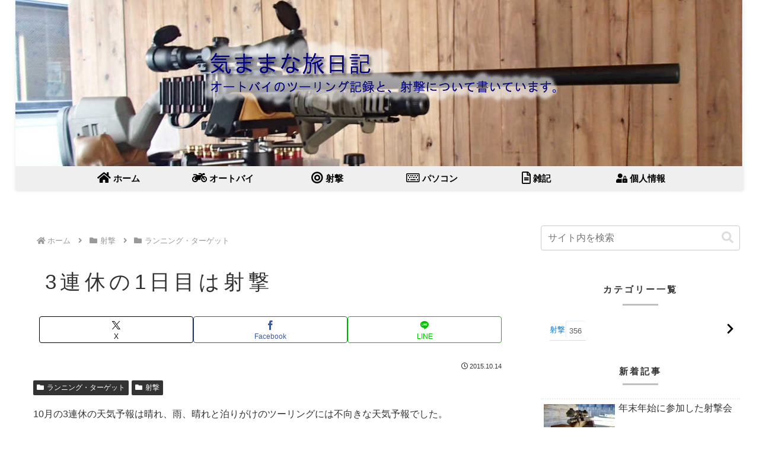

--- FILE ---
content_type: text/html; charset=utf-8
request_url: https://www.google.com/recaptcha/api2/aframe
body_size: 261
content:
<!DOCTYPE HTML><html><head><meta http-equiv="content-type" content="text/html; charset=UTF-8"></head><body><script nonce="ROk7Kqknuep4Gv4IVOTXWQ">/** Anti-fraud and anti-abuse applications only. See google.com/recaptcha */ try{var clients={'sodar':'https://pagead2.googlesyndication.com/pagead/sodar?'};window.addEventListener("message",function(a){try{if(a.source===window.parent){var b=JSON.parse(a.data);var c=clients[b['id']];if(c){var d=document.createElement('img');d.src=c+b['params']+'&rc='+(localStorage.getItem("rc::a")?sessionStorage.getItem("rc::b"):"");window.document.body.appendChild(d);sessionStorage.setItem("rc::e",parseInt(sessionStorage.getItem("rc::e")||0)+1);localStorage.setItem("rc::h",'1768600236382');}}}catch(b){}});window.parent.postMessage("_grecaptcha_ready", "*");}catch(b){}</script></body></html>